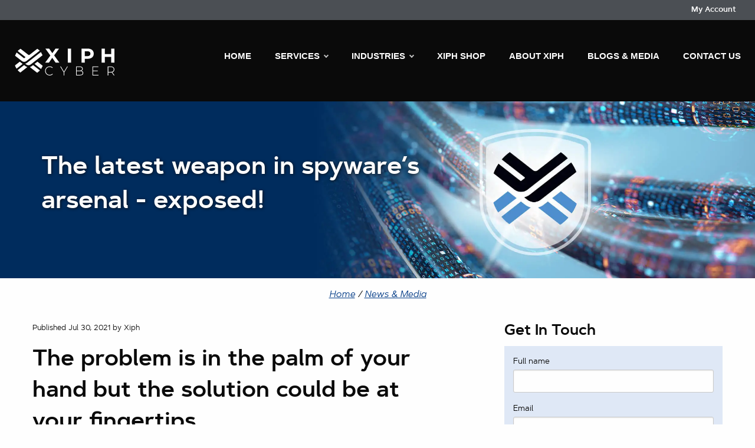

--- FILE ---
content_type: text/html; charset=utf-8
request_url: https://xiphcyber.com/articles/the-latest-weapon-in-spywares-arsenal-exposed
body_size: 9581
content:
<!DOCTYPE html>
<html class='no-js' lang='en'>
<head>
<meta content='text/html; charset=UTF-8' http-equiv='Content-Type'>
<meta charset='utf-8'>
<meta content='ie=edge' http-equiv='x-ua-compatible'>
<meta content='width=device-width, initial-scale=1.0' name='viewport'>
<title>Xiph Cyber - The latest weapon in spyware’s arsenal - exposed!</title>
<meta name="description" content="The problem is in the palm of your hand but the solution could be at your fingertips It took a small army of journalists from 17 media organisations across 10 countries to clearly define and expose one of spyware’s most virulent strains and the dangers it presents. If the protection of privacy and">
<meta name="keywords" content="security">
<meta property="og:image" content="/system/uploads/fae/image/asset/134/Blog_-_Pegasus.jpg">
<link rel="apple-touch-icon" type="image/x-icon" href="/assets/favicons/apple-touch-icon-26d3ec395e78bb52d1c24abbe45bd87e3e5e18fd99c746b88869688a1df29b63.png" sizes="180x180" />
<link rel="apple-touch-icon" type="image/png" href="/assets/favicons/favicon-32x32-bd3f71a47978a31b7c604f942eaa8dfc05621db73fc54de9be445c659e920a7f.png" sizes="32x32" />
<link rel="icon" type="image/png" href="/assets/favicons/favicon-32x32-bd3f71a47978a31b7c604f942eaa8dfc05621db73fc54de9be445c659e920a7f.png" sizes="32x32" />
<link rel="icon" type="image/png" href="/assets/favicons/favicon-16x16-707b97676179af41bc58c5efa4023395242d7a0bbd197de99bed319baba33a72.png" sizes="16x16" />
<link rel="manifest" type="image/x-icon" href="/assets/favicons/site-f6ae19692a719521961145134d86d0f3beea856a58640892c1246550035f6774.webmanifest" />
<link rel="mask-icon" type="image/x-icon" href="/assets/favicons/safari-pinned-tab-e1f7349071d66cf16740aaa17e52435830e53d0f5aea418e87f791758760a3fe.svg" color="#c69d2c" />
<link rel="shortcut icon" type="image/x-icon" href="/assets/favicons/favicon-f94ad31e7592c2fc3403ea4bf2f52b50c167005fa2d4e503d7b0364a9458ce65.ico" />
<meta content='#c69d2c' name='msapplication-TileColor'>
<meta content='/assets/favicons/browserconfig-10c2782332cfba2e8300b1d083aaa6f90593bc6461e43d427abf194624b84545.xml' name='msapplication-config'>
<meta content='#ffffff' name='theme-color'>

<link rel="stylesheet" media="screen" href="/assets/application-2d944815ebadfad6b3950c1463b933943ae1ea462362dec7deffb060ee779fd3.css" />
<script src="/assets/application-861f5f37b34840f1ae6d00673d48c96aa594cc6f6137f342720f8f68f3b4dfd3.js"></script>
<!-- Facebook Pixel Code -->
<script>
  !function(f,b,e,v,n,t,s)
  {if(f.fbq)return;n=f.fbq=function(){n.callMethod?
  n.callMethod.apply(n,arguments):n.queue.push(arguments)};
  if(!f._fbq)f._fbq=n;n.push=n;n.loaded=!0;n.version='2.0';
  n.queue=[];t=b.createElement(e);t.async=!0;
  t.src=v;s=b.getElementsByTagName(e)[0];
  s.parentNode.insertBefore(t,s)}(window, document,'script',
  'https://connect.facebook.net/en_US/fbevents.js');
  fbq('init', '2028571400566057');
  fbq('track', 'PageView');
</script>
<noscript>
<img height='1' src='https://www.facebook.com/tr?id=2028571400566057&amp;ev=PageView&amp;noscript=1' style='display:none' width='1'>
</noscript>
<!-- End Facebook Pixel Code -->

<!-- Google Tag Manager -->
<script>
  document.addEventListener('DOMContentLoaded', function() {
    (function(w,d,s,l,i){w[l]=w[l]||[];w[l].push({'gtm.start':
    new Date().getTime(),event:'gtm.js'});var f=d.getElementsByTagName(s)[0],
    j=d.createElement(s),dl=l!='dataLayer'?'&l='+l:'';j.async=true;j.src=
    'https://www.googletagmanager.com/gtm.js?id='+i+dl;f.parentNode.insertBefore(j,f);
    })(window,document,'script','dataLayer','GTM-KW56BPT');
  });
</script>
<!-- End Google Tag Manager -->
<script type="text/javascript" async src="https://static.klaviyo.com/onsite/js/klaviyo.js?company_id=SAHqFd"></script>

<link rel="amphtml" href="https://xiphcyber.com/articles/the-latest-weapon-in-spywares-arsenal-exposed.amp" />
<meta name="csrf-param" content="authenticity_token" />
<meta name="csrf-token" content="ytBxi5gy1HLJFN+77CrRmBWecT9ohuJrFRz3GMBAdx8wjGF4kPXnIwGaIXmRiXMlAfYKYabZQCvNdGxir7uw+w==" />
</head>
<body>
<!-- Google Tag Manager (noscript) -->
<noscript><iframe src="https://www.googletagmanager.com/ns.html?id=GTM-KW56BPT"
height="0" width="0" style="display:none;visibility:hidden"></iframe></noscript>
<!-- End Google Tag Manager (noscript) -->
<nav class='mobile-nav-container'>
<!-- Header -->
<div class='navik-header header-shadow header-dark'>
<div class='container'>
<!-- Navik header -->
<div class='navik-header-container'>
<!-- Logo -->
<div class='logo' data-mobile-logo='/assets/logo-white-horizontal-796bc6185a2b144182364b73a53c27a2ff4471d1b63d6c0a30dee74815848ec8.svg' data-sticky-logo='/assets/logo-white-horizontal-796bc6185a2b144182364b73a53c27a2ff4471d1b63d6c0a30dee74815848ec8.svg'>
<a href="/"><img src="/assets/logo-white-horizontal-796bc6185a2b144182364b73a53c27a2ff4471d1b63d6c0a30dee74815848ec8.svg" /></a>
</div>
<!-- Burger menu -->
<div class='burger-menu'>
<div class='line-menu line-half first-line'></div>
<div class='line-menu'></div>
<div class='line-menu line-half last-line'></div>
</div>
<!-- Navigation menu -->
<nav class='navik-menu'>
<ul>
<li>
<a href="/services">Services</a>
<ul>
<li>
<a data-scroll-to-anchor="" href="/services#incident_response">Incident Response</a>
<ul>
<li><a href="/incident-response">Incident Response</a></li>
<li><a href="/digital-forensics">Digital Forensics</a></li>
<li><a href="/data-breach-investigation">Data Breach Investigation</a></li>
<li><a href="/ransomware-attack-investigation">Ransomware Investigation</a></li>
</ul>
</li>
<li>
<a data-scroll-to-anchor="" href="/services#penetration_testing">Penetration Testing</a>
<ul>
<li><a href="/penetration-testing">Penetration Testing</a></li>
<li><a href="/wireless-penetration-testing">Wireless Penetration Testing</a></li>
<li><a href="/network-security-penetration-testing">Network Security Penetration Testing</a></li>
<li><a href="/phishing-assessment">Phishing Assessment</a></li>
<li><a href="/vulnerability-assessment">Vulnerability Assessment</a></li>
<li><a href="/remote-working-assessment">Remote Working Assessment</a></li>
</ul>
</li>
<li>
<a data-scroll-to-anchor="" href="/services#governance_and_audit">Governance &amp; Audit</a>
<ul>
<li><a href="/cyber-security-consulting">Cyber Security Consulting</a></li>
<li><a href="/virtual-ciso">Virtual CISO</a></li>
<li><a href="/vulnerability-assessment">Vulnerability Assessment</a></li>
<li><a href="/information-security-policies-and-procedures">Information Security Policies and Procedures</a></li>
<li><a href="/cyber-security-risk-audit">Cyber Security Risk Audit</a></li>
<li><a href="/cyber-security-program-audit">Cyber Security Program Audit</a></li>
<li><a href="/cyber-security-strategy">Cyber Security Strategy</a></li>
<li><a href="/it-audit-and-review">IT Audit and Review</a></li>
</ul>
</li>
<li>
<a data-scroll-to-anchor="" href="/services#managed_security_services">Managed Security Services</a>
<ul>
<li><a href="/managed-security-services">Managed Security Services</a></li>
<li><a href="/soc">Managed SOC Services</a></li>
<li><a href="/secure-email-management">Secure Email Management</a></li>
</ul>
</li>
<li>
<a data-scroll-to-anchor="" href="/services#cloud_solutions">Cloud Solutions</a>
<ul>
<li><a href="/private-cloud">Private Cloud</a></li>
<li><a href="/public-cloud">Public Cloud</a></li>
<li><a href="/hybrid-cloud">Hybrid Cloud</a></li>
<li><a href="/cloud-migration">Cloud Migration</a></li>
<li><a href="/cloud-auditing">Cloud Auditing</a></li>
<li><a href="/nextcloud">Nextcloud</a></li>
</ul>
</li>
<li>
<a data-scroll-to-anchor="" href="/services#projects_and_consulting">Projects &amp; Consulting</a>
<ul>
<li><a href="/complex-it-projects">Complex IT Projects</a></li>
<li><a href="/project-management">Project Management</a></li>
<li><a href="/it-consulting">IT Consulting</a></li>
<li><a href="/business-continuity">Business Continuity</a></li>
</ul>
</li>
<li>
<a data-scroll-to-anchor="" href="/services#it_support_and_services">IT Support &amp; Services</a>
<ul>
<li><a href="/it-consulting">IT Consulting</a></li>
<li><a href="/it-strategy-review">IT Strategy Review</a></li>
<li><a href="/it-audit-and-review">IT Audit and Review</a></li>
<li><a href="/network-configuration-and-management">Network Configuration and Management</a></li>
<li><a href="/infrastructure-management">Infrastructure Management</a></li>
<li><a href="/managed-it-solutions">Managed IT Solutions</a></li>
<li><a href="/hardware-procurement">Hardware Procurement</a></li>
</ul>
</li>
<li>
<a data-scroll-to-anchor="" href="/services#secure_smartphone_solutions">Smartphone Solutions</a>
<ul>
<li><a href="/communitake">CommuniTake Ultra Secure Phones</a></li>
<li><a target="_blank" href="https://shop.xiphcyber.com/products/intactphone-opaque">Opaque Ultra Secure Handset</a></li>
<li><a target="_blank" href="https://shop.xiphcyber.com/products/intactphone">Arcane Ultra Secure Handset</a></li>
<li><a target="_blank" href="https://shop.xiphcyber.com/products/graphene-os-smartphone">Graphene OS Hardened Handsets</a></li>
<li><a target="_blank" href="https://shop.xiphcyber.com/products/salt-secure-communications">Salt Secure Communications</a></li>
<li><a target="_blank" href="https://shop.xiphcyber.com/products/private-sim-cards">Private Sim Cards</a></li>
</ul>
</li>
</ul>
</li>
<li>
<a href="/industries">Industries</a>
<ul>
<li><a href="/high-net-worth-individuals">High Net Worth Individuals</a></li>
<li><a href="/financial-services">Financial Services</a></li>
<li><a href="/engineering">Engineering</a></li>
<li><a href="/healthcare">Healthcare</a></li>
<li><a href="/legal">Legal</a></li>
<li><a href="/education">Education</a></li>
<li><a href="/technology-and-start-ups">Technology and Start Ups</a></li>
<li><a href="/transportation-and-logistics">Transportation and Logistics</a></li>
</ul>
</li>
<li><a target="_blank" title="Shop now at the Xiph Cyber Shop" href="https://shop.xiphcyber.com/">Xiph Shop</a></li>
<li><a title="Learn more about Xiph Cyber" href="/about">About Xiph</a></li>
<li><a title="Read more at the Xiph Cyber blog" href="/articles">Blogs &amp; Media</a></li>
<li><a title="Contact Xiph Cyber" href="/contact">Contact Us</a></li>
<li><a target="_blank" title="Login to your Xiph Cyber account" href="https://myaccount.ncryptcellular.com.au">My Account</a></li>
</ul>
</nav>
</div>
</div>
</div>

</nav>
<div class='desktop-nav-top-container'>
<div class='top-bar'>
<div class='top-bar-right'>
<ul class='dropdown menu mega-menu-container' data-dropdown-menu=''>
<li><a target="_blank" title="Login to your Xiph Cyber account" href="https://myaccount.ncryptcellular.com.au">My Account</a></li>
</ul>

</div>
</div>
</div>
<nav class='desktop-nav-main-container' data-sticky-container=''>
<div class='top-bar' data-margin-top='0' data-sticky='' data-sticky-on='large' data-top-anchor='41'>
<div class='top-bar-left'>
<a class="header-logo-link" href="/"><img alt="Xiph Cyber logo" width="170" height="50" class="header-logo" src="/assets/logo-white-horizontal-796bc6185a2b144182364b73a53c27a2ff4471d1b63d6c0a30dee74815848ec8.svg" /></a>
</div>
<div class='top-bar-right'>
<nav class='navik-menu menu-caret submenu-top-border submenu-scale'>
<ul>
<li><a title="Xiph Cyber home page" href="/">Home</a></li>
<li>
<a href="/services">Services</a>
<ul>
<li>
<a data-scroll-to-anchor="" href="/services#incident_response">Incident Response</a>
<ul>
<li><a href="/incident-response">Incident Response</a></li>
<li><a href="/digital-forensics">Digital Forensics</a></li>
<li><a href="/data-breach-investigation">Data Breach Investigation</a></li>
<li><a href="/ransomware-attack-investigation">Ransomware Investigation</a></li>
</ul>
</li>
<li>
<a data-scroll-to-anchor="" href="/services#penetration_testing">Penetration Testing</a>
<ul>
<li><a href="/penetration-testing">Penetration Testing</a></li>
<li><a href="/wireless-penetration-testing">Wireless Penetration Testing</a></li>
<li><a href="/network-security-penetration-testing">Network Security Penetration Testing</a></li>
<li><a href="/phishing-assessment">Phishing Assessment</a></li>
<li><a href="/vulnerability-assessment">Vulnerability Assessment</a></li>
<li><a href="/remote-working-assessment">Remote Working Assessment</a></li>
</ul>
</li>
<li>
<a data-scroll-to-anchor="" href="/services#governance_and_audit">Governance &amp; Audit</a>
<ul>
<li><a href="/cyber-security-consulting">Cyber Security Consulting</a></li>
<li><a href="/virtual-ciso">Virtual CISO</a></li>
<li><a href="/vulnerability-assessment">Vulnerability Assessment</a></li>
<li><a href="/information-security-policies-and-procedures">Information Security Policies and Procedures</a></li>
<li><a href="/cyber-security-risk-audit">Cyber Security Risk Audit</a></li>
<li><a href="/cyber-security-program-audit">Cyber Security Program Audit</a></li>
<li><a href="/cyber-security-strategy">Cyber Security Strategy</a></li>
<li><a href="/it-audit-and-review">IT Audit and Review</a></li>
</ul>
</li>
<li>
<a data-scroll-to-anchor="" href="/services#managed_security_services">Managed Security Services</a>
<ul>
<li><a href="/managed-security-services">Managed Security Services</a></li>
<li><a href="/soc">Managed SOC Services</a></li>
<li><a href="/secure-email-management">Secure Email Management</a></li>
</ul>
</li>
<li>
<a data-scroll-to-anchor="" href="/services#cloud_solutions">Cloud Solutions</a>
<ul>
<li><a href="/private-cloud">Private Cloud</a></li>
<li><a href="/public-cloud">Public Cloud</a></li>
<li><a href="/hybrid-cloud">Hybrid Cloud</a></li>
<li><a href="/cloud-migration">Cloud Migration</a></li>
<li><a href="/cloud-auditing">Cloud Auditing</a></li>
<li><a href="/nextcloud">Nextcloud</a></li>
</ul>
</li>
<li>
<a data-scroll-to-anchor="" href="/services#projects_and_consulting">Projects &amp; Consulting</a>
<ul>
<li><a href="/complex-it-projects">Complex IT Projects</a></li>
<li><a href="/project-management">Project Management</a></li>
<li><a href="/it-consulting">IT Consulting</a></li>
<li><a href="/business-continuity">Business Continuity</a></li>
</ul>
</li>
<li>
<a data-scroll-to-anchor="" href="/services#it_support_and_services">IT Support &amp; Services</a>
<ul>
<li><a href="/it-consulting">IT Consulting</a></li>
<li><a href="/it-strategy-review">IT Strategy Review</a></li>
<li><a href="/it-audit-and-review">IT Audit and Review</a></li>
<li><a href="/network-configuration-and-management">Network Configuration and Management</a></li>
<li><a href="/infrastructure-management">Infrastructure Management</a></li>
<li><a href="/managed-it-solutions">Managed IT Solutions</a></li>
<li><a href="/hardware-procurement">Hardware Procurement</a></li>
</ul>
</li>
<li>
<a data-scroll-to-anchor="" href="/services#secure_smartphone_solutions">Smartphone Solutions</a>
<ul>
<li><a href="/communitake">CommuniTake Ultra Secure Phones</a></li>
<li><a target="_blank" href="https://shop.xiphcyber.com/products/intactphone-opaque">Opaque Ultra Secure Handset</a></li>
<li><a target="_blank" href="https://shop.xiphcyber.com/products/intactphone">Arcane Ultra Secure Handset</a></li>
<li><a target="_blank" href="https://shop.xiphcyber.com/products/graphene-os-smartphone">Graphene OS Hardened Handsets</a></li>
<li><a target="_blank" href="https://shop.xiphcyber.com/products/salt-secure-communications">Salt Secure Communications</a></li>
<li><a target="_blank" href="https://shop.xiphcyber.com/products/private-sim-cards">Private Sim Cards</a></li>
</ul>
</li>
</ul>
</li>
<li>
<a data-toggle="industries-menu" href="/industries">Industries</a>
<ul>
<li><a href="/high-net-worth-individuals">High Net Worth Individuals</a></li>
<li><a href="/financial-services">Financial Services</a></li>
<li><a href="/engineering">Engineering</a></li>
<li><a href="/healthcare">Healthcare</a></li>
<li><a href="/legal">Legal</a></li>
<li><a href="/education">Education</a></li>
<li><a href="/technology-and-start-ups">Technology and Start Ups</a></li>
<li><a href="/transportation-and-logistics">Transportation and Logistics</a></li>
</ul>
</li>
<li><a target="_blank" title="Shop now at the Xiph Cyber Shop" href="https://shop.xiphcyber.com/">Xiph Shop</a></li>
<li><a title="Learn more about Xiph Cyber" href="/about">About Xiph</a></li>
<li><a title="Read more at the Xiph Cyber blog" href="/articles">Blogs &amp; Media</a></li>
<li><a title="Contact Xiph Cyber" href="/contact">Contact Us</a></li>
</ul>
</nav>

</div>
</div>
</nav>

<div class='messages-container'>
<div class='messages-wrapper'>
<div class='grid-x grid-padding-x align-center'>
<div class='cell medium-10 marge-8' id='messages_container'>

</div>
</div>
</div>
</div>

<script src="https://platform-api.sharethis.com/js/sharethis.js#property=630b6c766e703a0012b60f8a&amp;product=inline-share-buttons" async="async"></script>
<div class='article-page-container'>
<div class='page-title-container' style=''>
<div class='page-title-wrapper'>
<div class='grid-container'>
<div class='grid-x grid-margin-x grid-padding-x'>
<div class='cell small-9 large-8'>
<h1 class='title'>The latest weapon in spyware’s arsenal - exposed!</h1>
<p class='description'></p>
</div>
</div>
</div>
</div>
</div>

<div class='breadcrumbs-container'>
<div class='grid-container text-left text-center-medium'>
<em>
<a href="/">Home</a>
/
<a href="/articles">News &amp; Media</a>
</em>
</div>
</div>
<div class='page-content-container'>
<div class='grid-container mt-2'>
<div class='grid-x grid-margin-x'>
<div class='cell medium-7'>
<div class='published-date-container'>
<p>
<small>
Published
Jul 30, 2021
by Xiph
</small>
</p>
</div>
<div class='introduction-container'>
<p class='lead'><h2>The problem is in the palm of your hand but the solution could be at your fingertips</h2>

<p>It took a small army of journalists from 17 media organisations across 10 countries to clearly define and expose one of spyware&rsquo;s most virulent strains and the dangers it presents. If the protection of privacy and resisting the big data mining machines and their insatiable hunger for bankable information, no matter how sensitive, is a priority for you or your business, you may want to sit down for this.</p>
</p>
<img class="mb-3 w-100" alt="The latest weapon in spyware’s arsenal" src="/system/uploads/fae/image/asset/133/Blog_-_Pegasus.jpg" />
</div>
<div class='main-copy-container'>
<p><p>It sounds ominous, doesn&rsquo;t it? And it is, especially if you&rsquo;re in a profession where discretion and the sensitive handling and protection of sensitive information is part and parcel of your role. Think journalist, lawyer, perhaps people in the medical fraternity, human rights activists, politicians, businesspeople, that sort of thing. By the way, that wasn&rsquo;t a conclusive list. However, the aforementioned cadre of journalists and their organisations have conclusively outlined the capabilities and applied uses of NSO Group&rsquo;s spyware called Pegasus.&nbsp;</p>

<p><strong>With great power, comes great opportunity&hellip;</strong></p>

<p>Pegasus, spruiked and leased to governments as a vital tool in the tracking and monitoring of bad people doing (or planning to do) really bad things, is also able to keep tabs on good people hoping to achieve really good things too. According to the Washington Post, the investigation undertaken by journalists and media groups revealed that:</p>

<p>&ldquo;<i>Thirty-seven targeted smartphones appeared on a list of more than 50,000 numbers that are concentrated in countries known to engage in surveillance of their citizens and also known to have been clients of NSO Group, a worldwide leader in the growing and largely unregulated private spyware industry, the investigation found. The list does not identify who put the numbers on it, or why, and it is unknown how many of the phones were targeted or surveilled.&rdquo;</i></p>

<p>So what does it do? Well, Pegasus has the capacity to collect and deliver an unlimited amount of personal and private data &ndash; without tipping off the user. Again, if this spyware prevents crimes and slows down criminal activities that&rsquo;s one thing however, things become problematic when the wrong spyware lands in the wrong hands for the wrong reason. The public perception issue that NGO Group is facing is that allegations suggest that the spyware industry is poorly regulated and as a result, human rights have been jeopardised, compromised or simply, in some cases, swept away.</p>

<p>The question might be, how worried should ordinary citizens and businesses be that spyware is allegedly completely out of control&hellip; and how does Pegasus work anyway?</p>

<p><strong>Here&rsquo;s how Pegasus works (against us)!</strong></p>

<p>Just a quick glance back through our extensive library of blogs will reaffirm that we are always advising people to only open digital communications from sources you trust, use strong passwords, use a VPN etc. These are all valid. The problem is that spyware, and in this case, Pegasus, was designed to slip past all these conventional measures and even defeat more complex defences.</p>

<p>Oftentimes, this spyware is installed on a phone through vulnerabilities in apps that we all know and trust &ndash; some that even boast end-to-end encryption. Of course, it will also try to trick you into clicking an innocent looking link that disguises malicious intent, exploiting the user&rsquo;s trust in SMS, WhatsApp, imessage and more. From there, it&rsquo;s understood that Pegasus will harvest data from the targeted device and transmit it back to the attacking source, delivering and or activating camera and microphone data, photos and videos, emails, sms, chats &ndash; almost everything!</p>

<p>Again, great for aiding in the apprehension of criminals but because of the regulatory gaps, ripe for abuse and exploitation by whoever gains access to the spyware. So, with all this in mind, how do businesses, organisations and individuals who are innocently going about their day-to-day, protect their data against spyware of this nature?</p>

<p><strong>The problem (and thankfully) the solution may be in the palm of your hand</strong></p>

<p>Faced with a piece of spyware that seeks out and takes advantage of vulnerabilities in popular apps as well as traditional online deceit via sketchy links, vigilance is an absolute necessity. However, Pegasus has been shown to be effective at infiltrating upgraded security measures of some top-selling handsets as well.</p>

<p>Sergeui Beloussov from Acronis, a data protection company says, &ldquo;protecting a single application is not possible, the main vulnerability is your device.&rdquo; In essence, the first step that people need to think about taking is selecting the right secure handset if data protection is a priority.</p>

<p>Spyware will continue to develop in terms of complexity, reach and capacity to harvest data. To help inform your next steps towards effective data protection, explore some <a href="https://shop.ncryptcellular.com.au/products/intactphone">secure options</a> like Arcane handsets right here or <a href="https://www.ncryptcellular.com.au/contact">contact</a> us direct. We keep an eye on spyware and are here to help.</p>
</p>
</div>
<div class='share-container mb-4'>
<div class='sharethis-inline-share-buttons'></div>
</div>
<hr>
<div class='categories-container mb-4'>
<p>
Posted in:
<a href="/categories/security">Security</a>
</p>
</div>
</div>
<div class='cell medium-5 large-4 large-offset-1'>
<div class='contact-form-container'>
<h2 class='h4'>Get In Touch</h2>
<div class='contact-form' id='contact-form-section'>
<form data-validate="true" action="/general_contact_mail" accept-charset="UTF-8" data-remote="true" method="post"><input name="utf8" type="hidden" value="&#x2713;" autocomplete="off" /><div class='grid-container'>
<div class='grid-x grid-margin-x'>
<div class='cell'>
<label for="name">Full name
<input type="text" name="name" id="name" required="required" />
</label></div>
<div class='cell'>
<label for="email">Email
<input type="email" name="email" id="email" required="required" />
</label></div>
<div class='cell'>
<label for="phone">Phone number
<input type="tel" name="phone" id="phone" />
</label></div>
<div class='cell'>
<label for="message">How can we help?
<textarea name="message" id="message" rows="6" required="required">
</textarea>
</label></div>
<div class='cell'>
<div class='mb-3'>
<script src="https://www.recaptcha.net/recaptcha/api.js" async defer ></script>
<div data-sitekey="6Lduqu4cAAAAAFgNiM32D7DTsonH3BM3bDwrdNM9" data-callback="recaptchaSuccess" class="g-recaptcha "></div>
          <noscript>
            <div>
              <div style="width: 302px; height: 422px; position: relative;">
                <div style="width: 302px; height: 422px; position: absolute;">
                  <iframe
                    src="https://www.recaptcha.net/recaptcha/api/fallback?k=6Lduqu4cAAAAAFgNiM32D7DTsonH3BM3bDwrdNM9"
                    name="ReCAPTCHA"
                    style="width: 302px; height: 422px; border-style: none; border: 0; overflow: hidden;">
                  </iframe>
                </div>
              </div>
              <div style="width: 300px; height: 60px; border-style: none;
                bottom: 12px; left: 25px; margin: 0px; padding: 0px; right: 25px;
                background: #f9f9f9; border: 1px solid #c1c1c1; border-radius: 3px;">
                <textarea id="g-recaptcha-response" name="g-recaptcha-response"
                  class="g-recaptcha-response"
                  style="width: 250px; height: 40px; border: 1px solid #c1c1c1;
                  margin: 10px 25px; padding: 0px; resize: none;">
                </textarea>
              </div>
            </div>
          </noscript>

</div>
</div>
<div class='cell'>
<input type="submit" name="commit" value="Send enquiry" class="button" data-disable-with="Send enquiry" />
</div>
</div>
</div>
</form></div>
</div>
<div class='related-articles-container mt-4'>
<h2 class='h4'>Related reading</h2>
<a class='card article-card' href='/articles/importance-of-encryption-in-the-workplace'>
<div class='grid-x'>
<div class='cell medium-4 image-container'>
<img src="/system/uploads/fae/image/asset/41/ZenMate6777666-934x480.png" />
</div>
<div class='cell medium-8 content-container'>
<h2 class='title'>Importance Of Encryption In The Workplace</h2>
<p class='date'>Jul 18, 2017</p>
<p class='introduction'>Encryption, it’s a topic we use often within our blogs, it’s also a topic a lot of people decide not to take seriously, primarily because they struggle to understand how it can affect them personally. This could be caused by several reasons, one they just don’t care and feel they don’t need to be protected, two they struggle to understand what encryption actually is and how it can protect all their personal information and data.
</p>
</div>
</div>
</a>

<a class='card article-card' href='/articles/what-australias-metadata-laws-mean-for-you'>
<div class='grid-x'>
<div class='cell medium-4 image-container'>
<img src="/system/uploads/fae/image/asset/15/DataRetention.jpg" />
</div>
<div class='cell medium-8 content-container'>
<h2 class='title'>What Australia’s Metadata Laws Mean For You</h2>
<p class='date'>Jan 20, 2017</p>
<p class='introduction'>Government surveillance is nothing new. In the 16th century, the Elizabethan court kept track of those who wanted to overthrow the Queen with a government agency of spies and code-breakers busily intercepting their correspondence. One Elizabethan method of encryption was done by placing a sheet of paper punched with holes over the top of a letter so that just the letters making up the secret message could be read. The sender and receiver both had to use the same punch-hole ‘key’.
</p>
</div>
</div>
</a>

<a class='card article-card' href='/articles/application-control-business'>
<div class='grid-x'>
<div class='cell medium-4 image-container'>
<img src="/system/uploads/fae/image/asset/240/App_Control_for_Business.webp" />
</div>
<div class='cell medium-8 content-container'>
<h2 class='title'>Application control for businesses</h2>
<p class='date'>Dec 15, 2022</p>
<p class='introduction'>Application control is one of the most important mitigation strategies in ensuring the security of your business systems from malware and other cyber attacks. Application control can not only prevent the execution and spread of malicious code, but it can also prevent the modification of sensitive files without permission, and the installation or use of unapproved applications.
</p>
</div>
</div>
</a>

</div>
<div class='related--products-container mt-4'>
<h2 class='h4'>Related products</h2>
<div class='related-products mt-2'>
<a class='card article-card' href='https://shop.xiphcyber.com/products/faraday-sleeves-for-phones' target='_blank'>
<img class="mb-3 w-100" alt="Faraday Sleeves for Phones" src="/system/uploads/fae/image/asset/191/Faraday_Sleeves_for_Phones.jpg" />
<div class='card-section'>
<div class='h5'>Faraday Sleeves for Phones</div>
<p>Patented Faraday technology blocks your smartphone from the full range of hacking and damaging signals, whenever and wherever you go.</p>

</div>
<span class='card-divider flex-dir-column'>
<strong class='mb-1'>$130.00</strong>
<button class='button'>View in Shop</button>
</span>
</a>
<a class='card article-card' href='https://shop.xiphcyber.com/products/intactphone?_pos=1&amp;_psq=IntactPhone+Arcane&amp;_ss=e&amp;_v=1.0' target='_blank'>
<img class="mb-3 w-100" alt="IntactPhone Arcane" src="/system/uploads/fae/image/asset/192/IntactPhone_Arcane.jpg" />
<div class='card-section'>
<div class='h5'>IntactPhone Arcane</div>
<p>Quad-core, feature-packed smartphone built for superior mobile security</p>

</div>
<span class='card-divider flex-dir-column'>
<strong class='mb-1'>$2,450.00</strong>
<button class='button'>View in Shop</button>
</span>
</a>
<a class='card article-card' href='https://shop.xiphcyber.com/products/yubikey-5-nfc' target='_blank'>
<img class="mb-3 w-100" alt="YubiKey 5 NFC" src="/system/uploads/fae/image/asset/195/Yubikey.png" />
<div class='card-section'>
<div class='h5'>YubiKey 5 NFC</div>
<p>Insert a Yubikey 5 NFC dongle and get instant login access to all your devices, applications and services, without the need to remember passwords and pins.</p>

</div>
<span class='card-divider flex-dir-column'>
<strong class='mb-1'>$75.00</strong>
<button class='button'>View in Shop</button>
</span>
</a>
</div>
</div>
<div class='categories-container mt-4 mb-4'>
<h2 class='h4'>You Might Also Like...</h2>
<a class='card article-card vertical' data-equalizer-watch href='/categories/case-studies'>
<div class='card-section'>
<h2 class='title'>Case Studies</h2>
<p class='date'></p>
<p class='introduction'>Find out more about how Xiph Cyber enables organisations and individuals to improve security. </p>
</div>
</a>

<a class='card article-card vertical' data-equalizer-watch href='/categories/security'>
<div class='card-section'>
<h2 class='title'>Security</h2>
<p class='date'></p>
<p class='introduction'>Everything you need to know about security and encryption.</p>
</div>
</a>

</div>
</div>
</div>
</div>
</div>
</div>

<footer class='footer'>
<div class='footer-bottom'>
<div class='grid-container text-center medium-text-left'>
<div class='grid-x grid-margin-x grid-margin-y'>
<div class='cell medium-6 large-3'>
<div class='h4'>Site links</div>
<ul class='menu vertical'>
<li><a title="Home page" href="/">Home</a></li>
<li><a target="_blank" href="https://myaccount.ncryptcellular.com.au">My Account</a></li>
<li><a target="_blank" title="Visit Xiph Cyber store" href="https://shop.xiphcyber.com/">Xiph Cyber store</a></li>
<li><a title="Read more at the Xiph Cyber blog" href="/articles">Blogs &amp; Media</a></li>
<li><a title="Learn more about Xiph Cyber" href="/about">About Xiph</a></li>
</ul>
</div>
<div class='cell medium-6 large-3'>
<div class='h4'><a href="/services">Services</a></div>
<ul class='menu vertical'>
<li><a data-scroll-to-anchor="" href="/services#incident_response">Incident Response</a></li>
<li><a data-scroll-to-anchor="" href="/services#penetration_testing">Penetration Testing</a></li>
<li><a data-scroll-to-anchor="" href="/services#governance_and_audit">Governance &amp; Audit</a></li>
<li><a data-scroll-to-anchor="" href="/services#managed_security_services">Managed Security Services</a></li>
<li><a data-scroll-to-anchor="" href="/services#cloud_solutions">Cloud Solutions</a></li>
<li><a data-scroll-to-anchor="" href="/services#projects_and_consulting">Projects &amp; Consulting</a></li>
<li><a data-scroll-to-anchor="" href="/services#it_support_and_services">IT Support &amp; Services</a></li>
<li><a data-scroll-to-anchor="" href="/services#secure_smartphone_solutions">Smartphone Solutions</a></li>
</ul>
</div>
<div class='cell medium-6 large-3'>
<div class='h4'><a href="/industries">Industries</a></div>
<ul class='menu vertical'>
<li><a href="/high-net-worth-individuals">High Net Worth Individuals</a></li>
<li><a href="/financial-services">Financial Services</a></li>
<li><a href="/engineering">Engineering</a></li>
<li><a href="/healthcare">Healthcare</a></li>
<li><a href="/legal">legal</a></li>
<li><a href="/education">Education</a></li>
<li><a href="/technology-and-start-ups">Technology and Start Ups</a></li>
<li><a href="/transportation-and-logistics">Transportation and Logistics</a></li>
</ul>
</div>
<div class='cell medium-6 large-3'>
<div class='h4'><a title="Contact path" href="/contact">Contact us</a></div>
<p>Kon-Tiki Business Centre Tower, 2, Level 1 Suite/101, 55 Plaza Parade, Maroochydore QLD 4558</p>
<p>Monday - Friday / 9am - 5pm</p>
<p>
Call
<a title="Call Xiph Cyber" href="tel:+61755120947">+61 (0) 7 551 20947</a>
</p>
</div>
<div class='cell small-12'>
<ul class='menu bottom-links-container'>
<li><a title="Privacy Policy page" href="/privacy-policy">Privacy Policy</a></li>
<li><a title="Terms &amp; Conditions page" href="/terms">Terms &amp; Conditions</a></li>
<li><a title="Shipping Policy page" href="/shipping">Shipping Policy</a></li>
<li><a title="Returns Policy page" href="/returns">Returns Policy</a></li>
</ul>
</div>
</div>
</div>
</div>
<div class='footer-copyright'>
<div class='grid-container text-center medium-text-left'>
<div class='grid-x margin-x'>
<div class='cell medium-6'>
©
2026 <span><a class="footer-site-link" title="Xiph Cyber" href="https://xiphcyber.com/">Xiph Cyber</a></span>. All rights reserved.
</div>
<div class='cell medium-6'>
<div class='social-links-container'>
<p>
Follow us on
<a target="_blank" class="social-link mastodon" title="Xiph Cyber on Mastodon" href="https://mastodon.social/@ncrypt"><img alt="Mastodon" width="17" height="18" src="/assets/footer/mastodon-logo-white-a9bcb7146f78b064a7eab9beebfed9fc07c8af42dbaec4ac1286cd7ab35f0fbc.svg" /></a>
<a target="_blank" class="social-link" title="Xiph Cyber on Facebook" href="https://www.facebook.com/xiphcyber"><i class="fab fa-facebook-square"></i></a>
<a target="_blank" class="social-link" title="Xiph Cyber on LinkedIn" href="https://www.linkedin.com/company/ncryptcellular"><i class="fab fa-linkedin"></i></a>
<a target="_blank" class="social-link" title="Xiph Cyber on X" href="https://x.com/xiphcyber"><img alt="X" width="18" height="18" src="/assets/footer/x-logo-white-65bebe58771523c6092cb2ae29949ad64246ef6b12fea00c84ff36681bf594f9.svg" /></a>
<a target="_blank" class="social-link" title="Xiph Cyber on Instagram" href="https://www.instagram.com/xiphcyber.com_"><i class="fab fa-instagram"></i></a>
</p>
</div>
</div>
</div>
</div>
</div>
</footer>

<script defer src="https://static.cloudflareinsights.com/beacon.min.js/vcd15cbe7772f49c399c6a5babf22c1241717689176015" integrity="sha512-ZpsOmlRQV6y907TI0dKBHq9Md29nnaEIPlkf84rnaERnq6zvWvPUqr2ft8M1aS28oN72PdrCzSjY4U6VaAw1EQ==" data-cf-beacon='{"version":"2024.11.0","token":"09e73cee1116480593f4ad43cc16dc35","r":1,"server_timing":{"name":{"cfCacheStatus":true,"cfEdge":true,"cfExtPri":true,"cfL4":true,"cfOrigin":true,"cfSpeedBrain":true},"location_startswith":null}}' crossorigin="anonymous"></script>
</body>
</html>


--- FILE ---
content_type: image/svg+xml
request_url: https://xiphcyber.com/assets/logo-white-horizontal-796bc6185a2b144182364b73a53c27a2ff4471d1b63d6c0a30dee74815848ec8.svg
body_size: 1964
content:
<?xml version="1.0" encoding="UTF-8" standalone="no"?>
<svg
   xmlns:dc="http://purl.org/dc/elements/1.1/"
   xmlns:cc="http://creativecommons.org/ns#"
   xmlns:rdf="http://www.w3.org/1999/02/22-rdf-syntax-ns#"
   xmlns:svg="http://www.w3.org/2000/svg"
   xmlns="http://www.w3.org/2000/svg"
   xmlns:sodipodi="http://sodipodi.sourceforge.net/DTD/sodipodi-0.dtd"
   xmlns:inkscape="http://www.inkscape.org/namespaces/inkscape"
   id="Layer_1"
   data-name="Layer 1"
   viewBox="0 0 1291.26 380.10679"
   version="1.1"
   sodipodi:docname="xiph-cyber-white.svg"
   width="1291.26"
   height="380.10678"
   inkscape:version="0.92.5 (2060ec1f9f, 2020-04-08)">
  <metadata
     id="metadata3921">
    <rdf:RDF>
      <cc:Work
         rdf:about="">
        <dc:format>image/svg+xml</dc:format>
        <dc:type
           rdf:resource="http://purl.org/dc/dcmitype/StillImage" />
      </cc:Work>
    </rdf:RDF>
  </metadata>
  <sodipodi:namedview
     pagecolor="#ffffff"
     bordercolor="#666666"
     borderopacity="1"
     objecttolerance="10"
     gridtolerance="10"
     guidetolerance="10"
     inkscape:pageopacity="0"
     inkscape:pageshadow="2"
     inkscape:window-width="1920"
     inkscape:window-height="1043"
     id="namedview3919"
     showgrid="false"
     inkscape:zoom="0.23416936"
     inkscape:cx="647.51503"
     inkscape:cy="169.80179"
     inkscape:window-x="0"
     inkscape:window-y="0"
     inkscape:window-maximized="1"
     inkscape:current-layer="Layer_1" />
  <defs
     id="defs3884">
    <style
       id="style3879">.cls-1{fill:none;}.cls-2,.cls-4{fill:#fff;}.cls-3{clip-path:url(#clip-path);}.cls-4{fill-rule:evenodd;}</style>
    <clipPath
       id="clip-path">
      <circle
         class="cls-1"
         cx="368.35999"
         cy="340.92001"
         r="189.55"
         id="circle3881"
         style="fill:none" />
    </clipPath>
  </defs>
  <path
     class="cls-2"
     d="m 426.82002,372.51999 a 55.38,55.38 0 0 1 -21,-20.94 62.62,62.62 0 0 1 0,-60 55.45,55.45 0 0 1 21,-20.94 59.38,59.38 0 0 1 29.91,-7.58 61.45,61.45 0 0 1 22.57,4 46.53,46.53 0 0 1 17.58,11.95 l -5.16,5.44 q -13.53,-13.66 -34.67,-13.66 a 51.38,51.38 0 0 0 -25.8,6.59 47.88,47.88 0 0 0 -18.22,18.25 54.39,54.39 0 0 0 0,51.94 47.74,47.74 0 0 0 18.22,18.22 51.28,51.28 0 0 0 25.8,6.6 q 21,0 34.67,-13.85 l 5.16,5.44 a 47.3,47.3 0 0 1 -17.66,12 60.43,60.43 0 0 1 -22.49,4.12 59.27,59.27 0 0 1 -29.91,-7.58 z"
     id="path3886"
     inkscape:connector-curvature="0"
     style="fill:#ffffff" />
  <path
     class="cls-2"
     d="m 645.19002,339.53999 v 39.74 h -8.2 v -39.74 l -45.47,-75.68 h 9 l 40.79,67.94 40.79,-67.94 h 8.54 z"
     id="path3888"
     inkscape:connector-curvature="0"
     style="fill:#ffffff" />
  <path
     class="cls-2"
     d="m 882.62002,329.48999 q 6.38,7.41 6.37,19.29 0,14.67 -10.48,22.59 -10.48,7.92 -31.12,7.91 h -50.3 v -115.42 h 47.1 q 18.38,0 28.62,7.67 10.24,7.67 10.23,21.85 0,9.88 -5.07,16.65 a 28.1,28.1 0 0 1 -13.79,9.73 q 12.07,2.31 18.44,9.73 z m -77.31,-58.37 v 46 h 38.53 q 14.83,0 22.82,-5.85 7.99,-5.85 8,-17.23 0,-11.22 -8,-17.07 -8,-5.85 -22.82,-5.85 z m 67,95 q 8.48,-5.85 8.47,-18 -0.01,-12.15 -8.47,-18 -8.46,-5.76 -24.91,-5.76 h -42.09 v 47.67 h 42.08 q 16.46,0 24.91,-5.86 z"
     id="path3890"
     inkscape:connector-curvature="0"
     style="fill:#ffffff" />
  <path
     class="cls-2"
     d="m 1084.89,371.68999 v 7.59 h -77.88 v -115.42 h 75.46 v 7.59 h -67.23 v 45.5 h 60.14 v 7.43 h -60.14 v 47.31 z"
     id="path3892"
     inkscape:connector-curvature="0"
     style="fill:#ffffff" />
  <path
     class="cls-2"
     d="m 1281.91,379.27999 -26.93,-38.58 a 80.34,80.34 0 0 1 -11,0.82 h -32.25 v 37.76 h -8.22 v -115.42 h 40.47 q 21.29,0 33.37,10.31 12.08,10.31 12.1,28.61 0,13.68 -6.85,23 -6.85,9.32 -19.6,13.1 l 28.22,40.4 z m -37.89,-45.17 q 18.06,0 27.57,-8.17 9.51,-8.17 9.51,-23.16 0,-15 -9.51,-23.17 -9.51,-8.17 -27.57,-8.16 h -32.25 v 62.66 z"
     id="path3894"
     inkscape:connector-curvature="0"
     style="fill:#ffffff" />
  <path
     class="cls-2"
     d="m 533.84002,215.62999 -43.95,-63.24 -43.16,63.24 h -48.36 l 67.34,-92.57 -64,-89.44 h 47.88 l 41.86,59 41.09,-59 h 45.5 l -63.45,87.83 67.87,94.18 z"
     id="path3896"
     inkscape:connector-curvature="0"
     style="fill:#ffffff" />
  <path
     class="cls-2"
     d="m 690.11002,33.56999 h 42.08 v 182.06 h -42.08 z"
     id="path3898"
     inkscape:connector-curvature="0"
     style="fill:#ffffff" />
  <path
     class="cls-2"
     d="m 987.19002,41.62999 q 17.81998,8.06 27.42998,22.88 9.61,14.82 9.57,35.12 0,20 -9.63,35 -9.63,15 -27.36998,22.83 -17.81,7.94 -42,7.93 h -36.66 v 50.24 h -42.14 v -182 h 78.8 q 24.17,-0.06 42,8 z m -15.47,81.25 q 9.88,-8.19 9.88,-23.27 0,-15.34 -9.88,-23.53 -9.88,-8.19 -28.86,-8.19 h -34.32 v 63.18 h 34.32 q 18.96,0 28.84,-8.19 z"
     id="path3900"
     inkscape:connector-curvature="0"
     style="fill:#ffffff" />
  <path
     class="cls-2"
     d="m 1291.26,33.56999 v 182.06 h -42.07 v -74.68 h -82.69 v 74.68 h -42.12 v -182 h 42.12 v 71.7 h 82.69 v -71.76 z"
     id="path3902"
     inkscape:connector-curvature="0"
     style="fill:#ffffff" />
  <g
     class="cls-3"
     clip-path="url(#clip-path)"
     id="g3916"
     transform="translate(-178.80998,-151.37001)">
    <path
       class="cls-4"
       d="M 164.81,128.17 170.34,116.29 359,263.65 a 15.64,15.64 0 0 0 20,0 L 549.05,130.81 v 48.94 L 336.69,345.61 c -18.07,14.11 -40.68,14.11 -58.75,0 L 164.81,257.25 V 199.6 l 139,108.53 c 0.37,0.27 0.76,0.53 1.14,0.76 a 3.53,3.53 0 0 0 4,-0.25 l 13.76,-10.74 a 2.89,2.89 0 0 0 0,-4.54 L 164.81,170.07 Z"
       id="path3904"
       inkscape:connector-curvature="0"
       style="fill:#ffffff;fill-rule:evenodd" />
    <path
       class="cls-4"
       d="M 549.05,267.08 392.4,389.43 c -18.07,14.11 -40.68,14.11 -58.74,0 l -12.73,-9.95 a 66.57,66.57 0 0 0 25.68,-12.56 L 549.05,209.07 v 58 z"
       id="path3906"
       inkscape:connector-curvature="0"
       style="fill:#ffffff;fill-rule:evenodd" />
    <path
       class="cls-4"
       d="m 164.81,508.82 142.26,-111.1 16.66,13 a 66.64,66.64 0 0 0 25.15,12.44 L 164.81,566.93 Z"
       id="path3908"
       inkscape:connector-curvature="0"
       style="fill:#ffffff;fill-rule:evenodd" />
    <polygon
       class="cls-4"
       points="288.16,382.95 164.81,479.29 164.81,421.17 250.95,353.89 "
       id="polygon3910"
       style="fill:#ffffff;fill-rule:evenodd" />
    <path
       class="cls-4"
       d="m 564.51,508.82 -142.26,-111.1 -16.66,13 a 66.6,66.6 0 0 1 -25.14,12.44 l 184.06,143.77 z"
       id="path3912"
       inkscape:connector-curvature="0"
       style="fill:#ffffff;fill-rule:evenodd" />
    <polygon
       class="cls-4"
       points="441.16,382.95 564.51,479.29 564.51,421.17 478.37,353.89 "
       id="polygon3914"
       style="fill:#ffffff;fill-rule:evenodd" />
  </g>
</svg>


--- FILE ---
content_type: image/svg+xml
request_url: https://xiphcyber.com/assets/footer/x-logo-white-65bebe58771523c6092cb2ae29949ad64246ef6b12fea00c84ff36681bf594f9.svg
body_size: -121
content:
<svg xmlns="http://www.w3.org/2000/svg" viewBox="0 0 1024 1024" fill="#fff" fillRule="evenodd"><path d="M818 800 498.11 333.745l.546.437L787.084 0h-96.385L455.738 272 269.15 0H16.367l298.648 435.31-.036-.037L0 800h96.385l261.222-302.618L565.217 800zM230.96 72.727l448.827 654.546h-76.38L154.217 72.727z" transform="translate(30 0) scale(1.2)"/></svg>
